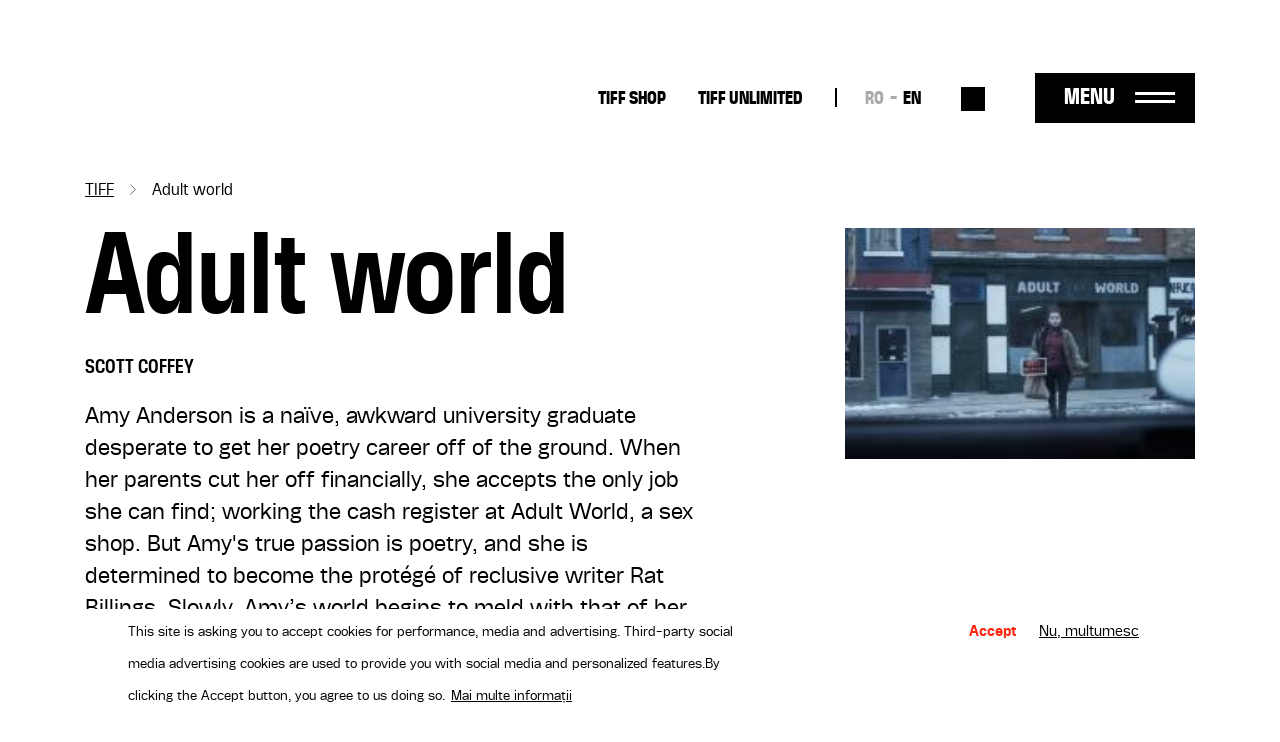

--- FILE ---
content_type: text/html; charset=UTF-8
request_url: https://tiff.ro/en/film/adult-world
body_size: 8415
content:
<!DOCTYPE html><html lang="en" dir="ltr" prefix="og: https://ogp.me/ns#"><head><meta charset="utf-8" /><link rel="canonical" href="https://tiff.ro/en/film/adult-world" /><link rel="image_src" href="https://tiff.ro/sites/default/files/styles/metatag/public/2024-03/adult_world_still.jpg?itok=pCsUMwjq" /><meta name="google" content="4ZBzurSxBDPLL38ehVKZM3HLXulRBjEeZLF-IO0LkLg" /><meta property="og:site_name" content="TIFF" /><meta property="og:type" content="Film" /><meta property="og:url" content="https://tiff.ro/en/film/adult-world" /><meta property="og:title" content="Adult world | TIFF" /><meta property="og:image" content="https://tiff.ro/sites/default/files/styles/metatag/public/2024-03/adult_world_still.jpg?itok=pCsUMwjq" /><meta property="og:image:width" content="1200" /><meta property="og:image:height" content="630" /><meta name="Generator" content="Drupal 10 (https://www.drupal.org)" /><meta name="MobileOptimized" content="width" /><meta name="HandheldFriendly" content="true" /><meta name="viewport" content="width=device-width, initial-scale=1.0" /><style>div#sliding-popup, div#sliding-popup .eu-cookie-withdraw-banner, .eu-cookie-withdraw-tab {background: #FFF} div#sliding-popup.eu-cookie-withdraw-wrapper { background: transparent; } #sliding-popup h1, #sliding-popup h2, #sliding-popup h3, #sliding-popup p, #sliding-popup label, #sliding-popup div, .eu-cookie-compliance-more-button, .eu-cookie-compliance-secondary-button, .eu-cookie-withdraw-tab { color: #000000;} .eu-cookie-withdraw-tab { border-color: #000000;}</style><script type="application/ld+json">{"@context": "https://schema.org","@type": "BreadcrumbList","itemListElement": [{"@type": "ListItem","position": 1,"name": "TIFF","item": "https://tiff.ro/en"},{"@type": "ListItem","position": 2,"name": "Adult world"}]
}</script><link rel="alternate" hreflang="x-default" href="https://tiff.ro/film/adult-world" /><link rel="alternate" hreflang="ro" href="https://tiff.ro/film/adult-world" /><link rel="alternate" hreflang="en" href="https://tiff.ro/en/film/adult-world" /><link rel="icon" href="/themes/custom/tiff/favicon.ico" type="image/vnd.microsoft.icon" /><title>Adult world | TIFF</title><link rel="stylesheet" media="all" href="/sites/default/files/css/css_MLFKcAIWiNoFR7QB3HZhi7hVKVT6qGscs6aIYF-9SrU.css?delta=0&amp;language=en&amp;theme=tiff&amp;include=eJxtjUsOwjAMRC8UmiNVTuxUAaeu_AF6eypadmw8b94sXEUpo8YGPMEd3oliriKPTkeMjTuslfI_OSM1CPZkuzmNXMAoeW8tFxE3V9hui3a8nBJg1Rjl7E1Wtx_qOGlhKcAnr4I0D3keP1vwJc13piU6UjqGl-XvnYZgMH0AeBtO2w" /><link rel="stylesheet" media="all" href="/sites/default/files/css/css_Yf-_H2upjtOjzFwX7vl76DQJ3hz05_1UbMD-kVOU6uY.css?delta=1&amp;language=en&amp;theme=tiff&amp;include=eJxtjUsOwjAMRC8UmiNVTuxUAaeu_AF6eypadmw8b94sXEUpo8YGPMEd3oliriKPTkeMjTuslfI_OSM1CPZkuzmNXMAoeW8tFxE3V9hui3a8nBJg1Rjl7E1Wtx_qOGlhKcAnr4I0D3keP1vwJc13piU6UjqGl-XvnYZgMH0AeBtO2w" /><script type="application/json" data-drupal-selector="drupal-settings-json">{"path":{"baseUrl":"\/","pathPrefix":"en\/","currentPath":"node\/29598","currentPathIsAdmin":false,"isFront":false,"currentLanguage":"en"},"pluralDelimiter":"\u0003","suppressDeprecationErrors":true,"gtag":{"tagId":"UA-137160341-1","consentMode":true,"otherIds":[],"events":[],"additionalConfigInfo":[]},"ajaxPageState":{"libraries":"eJxtjlEOwyAMQy_ExpFQAIPYQlNB2NrbD63dx6b9OH62FBnDBZF7wTx15UJLgMWf0EUkGqwmUYCfrVvLBrbfaLJIZjilbPOUX77SjTbT966o1lOH0ZKSnQ-0a6P1kluJZ9ZAMbRR_cFJFu0f2-rhMosnPvwiEa7KY85Og8-w687Io0SYWTy7feu1ShyMFw0oYkw","theme":"tiff","theme_token":null},"ajaxTrustedUrl":{"\/en\/search":true},"facebook_pixel":{"facebook_id":"2858980874198879","events":[{"event":"ViewContent","data":"{\u0022content_name\u0022:\u0022Adult world\u0022,\u0022content_type\u0022:\u0022movie\u0022,\u0022content_ids\u0022:[\u002229598\u0022]}"}],"fb_disable_advanced":false,"eu_cookie_compliance":false,"donottrack":true},"eu_cookie_compliance":{"cookie_policy_version":"1.0.0","popup_enabled":true,"popup_agreed_enabled":false,"popup_hide_agreed":false,"popup_clicking_confirmation":false,"popup_scrolling_confirmation":false,"popup_html_info":"\u003Cdiv aria-labelledby=\u0022popup-text\u0022  class=\u0022eu-cookie-compliance-banner eu-cookie-compliance-banner-info eu-cookie-compliance-banner--opt-in\u0022\u003E\n  \u003Cdiv class=\u0022popup-content info eu-cookie-compliance-content\u0022\u003E\n        \u003Cdiv id=\u0022popup-text\u0022 class=\u0022eu-cookie-compliance-message\u0022 role=\u0022document\u0022\u003E\n      \u003Cp\u003EThis site is asking you to accept cookies for performance, media and advertising. Third-party social media advertising cookies are used to provide you with social media and personalized features.\u003C\/p\u003E\u003Cp\u003EBy clicking the Accept button, you agree to us doing so.\u003C\/p\u003E\n              \u003Cbutton type=\u0022button\u0022 class=\u0022find-more-button eu-cookie-compliance-more-button\u0022\u003EMai multe informa\u021bii\u003C\/button\u003E\n          \u003C\/div\u003E\n\n    \n    \u003Cdiv id=\u0022popup-buttons\u0022 class=\u0022eu-cookie-compliance-buttons\u0022\u003E\n            \u003Cbutton type=\u0022button\u0022 class=\u0022agree-button eu-cookie-compliance-secondary-button button button--small\u0022\u003EAccept\u003C\/button\u003E\n              \u003Cbutton type=\u0022button\u0022 class=\u0022decline-button eu-cookie-compliance-default-button button button--small button--primary\u0022\u003ENu, multumesc\u003C\/button\u003E\n          \u003C\/div\u003E\n  \u003C\/div\u003E\n\u003C\/div\u003E","use_mobile_message":false,"mobile_popup_html_info":"\u003Cdiv aria-labelledby=\u0022popup-text\u0022  class=\u0022eu-cookie-compliance-banner eu-cookie-compliance-banner-info eu-cookie-compliance-banner--opt-in\u0022\u003E\n  \u003Cdiv class=\u0022popup-content info eu-cookie-compliance-content\u0022\u003E\n        \u003Cdiv id=\u0022popup-text\u0022 class=\u0022eu-cookie-compliance-message\u0022 role=\u0022document\u0022\u003E\n      \n              \u003Cbutton type=\u0022button\u0022 class=\u0022find-more-button eu-cookie-compliance-more-button\u0022\u003EMai multe informa\u021bii\u003C\/button\u003E\n          \u003C\/div\u003E\n\n    \n    \u003Cdiv id=\u0022popup-buttons\u0022 class=\u0022eu-cookie-compliance-buttons\u0022\u003E\n            \u003Cbutton type=\u0022button\u0022 class=\u0022agree-button eu-cookie-compliance-secondary-button button button--small\u0022\u003EAccept\u003C\/button\u003E\n              \u003Cbutton type=\u0022button\u0022 class=\u0022decline-button eu-cookie-compliance-default-button button button--small button--primary\u0022\u003ENu, multumesc\u003C\/button\u003E\n          \u003C\/div\u003E\n  \u003C\/div\u003E\n\u003C\/div\u003E","mobile_breakpoint":768,"popup_html_agreed":false,"popup_use_bare_css":false,"popup_height":"auto","popup_width":"100%","popup_delay":1000,"popup_link":"\/en\/node\/1941","popup_link_new_window":true,"popup_position":false,"fixed_top_position":true,"popup_language":"en","store_consent":false,"better_support_for_screen_readers":false,"cookie_name":"","reload_page":false,"domain":"","domain_all_sites":false,"popup_eu_only":false,"popup_eu_only_js":false,"cookie_lifetime":100,"cookie_session":0,"set_cookie_session_zero_on_disagree":0,"disagree_do_not_show_popup":false,"method":"opt_in","automatic_cookies_removal":true,"allowed_cookies":"","withdraw_markup":"\u003Cbutton type=\u0022button\u0022 class=\u0022eu-cookie-withdraw-tab\u0022\u003EPrivacy settings\u003C\/button\u003E\n\u003Cdiv aria-labelledby=\u0022popup-text\u0022 class=\u0022eu-cookie-withdraw-banner\u0022\u003E\n  \u003Cdiv class=\u0022popup-content info eu-cookie-compliance-content\u0022\u003E\n    \u003Cdiv id=\u0022popup-text\u0022 class=\u0022eu-cookie-compliance-message\u0022 role=\u0022document\u0022\u003E\n      \u003Cp\u003EWe use cookies on this site to enhance your user experience\u003C\/p\u003E\u003Cp\u003EV-a\u021bi dat acordul pentru ca noi s\u0103 set\u0103m cookie-uri.\u003C\/p\u003E\n    \u003C\/div\u003E\n    \u003Cdiv id=\u0022popup-buttons\u0022 class=\u0022eu-cookie-compliance-buttons\u0022\u003E\n      \u003Cbutton type=\u0022button\u0022 class=\u0022eu-cookie-withdraw-button  button button--small button--primary\u0022\u003ERetrage consim\u0163\u0103m\u00e2nt\u003C\/button\u003E\n    \u003C\/div\u003E\n  \u003C\/div\u003E\n\u003C\/div\u003E","withdraw_enabled":false,"reload_options":0,"reload_routes_list":"","withdraw_button_on_info_popup":false,"cookie_categories":[],"cookie_categories_details":[],"enable_save_preferences_button":true,"cookie_value_disagreed":"0","cookie_value_agreed_show_thank_you":"1","cookie_value_agreed":"2","containing_element":"body","settings_tab_enabled":false,"olivero_primary_button_classes":" button button--small button--primary","olivero_secondary_button_classes":" button button--small","close_button_action":"close_banner","open_by_default":true,"modules_allow_popup":true,"hide_the_banner":false,"geoip_match":true},"user":{"uid":0,"permissionsHash":"71095ebfb7928762234c1aee25f3f4d780804922937ba319fb79e0934be7c068"}}</script><script src="/sites/default/files/js/js_vbJjjKdzdqvWhJHVxDanE2WLe0VCvHQoMYlA1OeEkgY.js?scope=header&amp;delta=0&amp;language=en&amp;theme=tiff&amp;include=eJxtiEEKgDAMBD8UzJNKWrYhGk0PFfp8c1W8zDCDu7SIw5A6h5tcDYyfSV0aat4ybMH5naQR6ihTlDXx7U12WTStd1aPKv4AOUguzg"></script><script src="/modules/contrib/google_tag/js/gtag.js?sypnk0"></script></head><body class="path-node page-node-type-movie"> <a href="#main-content" class="visually-hidden focusable"> Skip to main content </a> <noscript><img src="https://www.facebook.com/tr?id=2858980874198879&amp;ev=PageView&amp;noscript=1" alt="" height="1" width="1" /></noscript><div class="dialog-off-canvas-main-canvas" data-off-canvas-main-canvas><div class="layout-container"> <header role="banner" class="page-header clearfix"><div class="container"> <section class="header-top"><div id="block-tiff-branding" class="block-system block-system-branding-block"> <a href="/en" rel="home"> <img class="black" src="/themes/custom/tiff/images/logo-2025-part-1.svg" height="41"/> <img class="black" src="/themes/custom/tiff/images/logo-2025-part-2.svg" height="45"/> <img class="white" src="/themes/custom/tiff/images/logo-2025-part-1-white.svg" height="41"/> <img class="white" src="/themes/custom/tiff/images/logo-2025-part-2-white.svg" height="45"/> </a></div><nav role="navigation" aria-labelledby="block-tiff-topmenu-menu" id="block-tiff-topmenu" class="block block-menu navigation menu--top-menu"><div class="visually-hidden" id="block-tiff-topmenu-menu">Top-menu desktop</div><ul class="menu menu-top"><li class="menu-item"> <a href="https://shop.tiff.ro" class="bold">TIFF SHOP</a></li><li class="menu-item"> <a href="https://unlimited.tiff.ro" bold_class="bold" margin_bottom="0" class="bold">TIFF UNLIMITED</a></li></ul> </nav><div class="language-switcher-language-url block-language block-language-blocklanguage-interface" id="block-tiff-languageswitcher" role="navigation"><ul id="language-menu" class="links"><li hreflang="ro" data-drupal-link-system-path="node/29598"><a href="/film/adult-world" class="language-link" hreflang="ro" data-drupal-link-system-path="node/29598">RO</a></li><li hreflang="en" data-drupal-link-system-path="node/29598" class="is-active" aria-current="page"><a href="/en/film/adult-world" class="language-link is-active" hreflang="en" data-drupal-link-system-path="node/29598" aria-current="page">EN</a></li></ul></div><div class="views-exposed-form block-views block-views-exposed-filter-blocksearch-search" data-drupal-selector="views-exposed-form-search-search" id="block-search-block-header"><form action="/en/search" method="get" id="views-exposed-form-search-search" accept-charset="UTF-8"><div class="js-form-item form-item form-type-textfield js-form-type-textfield form-item-search js-form-item-search form-no-label"> <input placeholder="Caută" data-drupal-selector="edit-search" type="text" id="edit-search" name="search" value="" size="30" maxlength="128" class="form-text" /></div><div data-drupal-selector="edit-actions" class="form-actions js-form-wrapper form-wrapper" id="edit-actions"><input data-drupal-selector="edit-submit-search" type="submit" id="edit-submit-search" value="Aplică" class="button js-form-submit form-submit" /></div></form></div><div id="menu-trigger"> <span>Menu</span></div> </section> <section class="header-menu-overlay"><div class="content-menu"> <nav role="navigation" aria-labelledby="block-tiff-overlay-menu-menu" id="block-tiff-overlay-menu" class="block block-menu navigation menu--main"><div id="block-tiff-overlay-menu-menu">TIFF.25</div><ul class="menu menu-overlay menu-lvl-0"><li class="menu-item lvl-0"> <a href="/en/abonamente" class="gigantic-bold" data-drupal-link-system-path="node/1843">TIFF Cards</a></li><li class="menu-item lvl-0"> <a href="https://vp.eventival.com/tiff/2026" class="gigantic-bold margin-bottom">Submissions</a></li><li class="menu-item lvl-0"> <a href="https://shop.tiff.ro" bold_class="gigantic_bold" margin_bottom="0" class="gigantic-bold">TIFF SHOP</a></li></ul> </nav><nav role="navigation" aria-labelledby="block-tiff-topmenu-2-menu" id="block-tiff-topmenu-2" class="block block-menu navigation menu--top-menu"><div class="visually-hidden" id="block-tiff-topmenu-2-menu">Top-menu</div><ul class="menu menu-top"><li class="menu-item"> <a href="https://shop.tiff.ro" class="bold">TIFF SHOP</a></li><li class="menu-item"> <a href="https://unlimited.tiff.ro" bold_class="bold" margin_bottom="0" class="bold">TIFF UNLIMITED</a></li></ul> </nav><nav role="navigation" aria-labelledby="block-tiff-industrymenuoverlay-menu" id="block-tiff-industrymenuoverlay" class="block block-menu navigation menu--industry-menu-overlay"><div class="visually-hidden" id="block-tiff-industrymenuoverlay-menu">Industry menu Overlay</div><ul class="menu menu-lvl-0"><li class="menu-item lvl-0"> <a href="/en/despre-festival" bold_class="bold" margin_bottom="0" class="bold" data-drupal-link-system-path="node/34876">FESTIVAL</a></li><li class="menu-item lvl-0"> <a href="/en/locatii" data-drupal-link-system-path="locatii">Locations</a></li><li class="menu-item lvl-0"> <a href="https://tiff.ro/en/festival/2025/aperitiff">AperiTIFF Daily</a></li><li class="menu-item lvl-0"> <a href="https://tiff.ro/festival/2025/premii">Awards</a></li><li class="menu-item lvl-0"> <a href="https://tiff.ro/festival/2025/juriu">Jury</a></li><li class="menu-item lvl-0"> <a href="/en/despre-festival" margin_bottom="0" data-drupal-link-system-path="node/34876">About the festival</a></li><li class="menu-item lvl-0"> <a href="/en/node/35103" margin_bottom="0" data-drupal-link-system-path="node/35103">About Cluj-Napoca</a></li><li class="menu-item lvl-0"> <a href="/en/echipa" data-drupal-link-system-path="node/34872">The Team</a></li><li class="menu-item lvl-0"> <a href="/en/node/1862" class="margin-bottom" data-drupal-link-system-path="node/1862">Newsletter</a></li><li class="menu-item lvl-0"> <a href="/en/tiff-official-app" class="bold margin-bottom" data-drupal-link-system-path="node/1924">TIFF OFFICIAL APP</a></li></ul> </nav><nav role="navigation" aria-labelledby="block-tiff-thepressmenuoverlay-menu" id="block-tiff-thepressmenuoverlay" class="block block-menu navigation menu--the-press-menu-overlay"><div class="visually-hidden" id="block-tiff-thepressmenuoverlay-menu">The press menu overlay</div><ul class="menu menu-lvl-0"><li class="menu-item lvl-0"> <a href="/en/industry" class="bold" data-drupal-link-system-path="node/1876">RO DAYS | INDUSTRY EVENTS</a></li><li class="menu-item lvl-0"> <a href="/en/industry/acreditari" data-drupal-link-system-path="node/1970">Industry accreditations</a></li><li class="menu-item lvl-0"> <a href="/en/student/accreditations" class="margin-bottom" data-drupal-link-system-path="node/1968">Student accreditations</a></li><li class="menu-item lvl-0"> <a href="/en/education" class="bold" data-drupal-link-system-path="node/1861">TIFF EDUCATION</a></li><li class="menu-item lvl-0"> <a href="/en/group/45" data-drupal-link-system-path="group/45">MiniTIFF</a></li><li class="menu-item lvl-0"> <a href="/en/group/32" class="margin-bottom" data-drupal-link-system-path="group/32">Let&#039;s Go Digital</a></li><li class="menu-item lvl-0"> <a href="/en/why-should-you-become-tiff-volunteer" class="bold" data-drupal-link-system-path="node/1972">VOLUNTEERS</a></li><li class="menu-item lvl-0"> <a href="/en/volunteer-roles" data-drupal-link-system-path="node/1971">Volunteer Roles</a></li><li class="menu-item lvl-0"> <a href="/en/node/36008" class="margin-bottom" data-drupal-link-system-path="node/36008">Become a TIFF Volunteer</a></li></ul> </nav><nav role="navigation" aria-labelledby="block-tiff-festivalmenuoverlay-menu" id="block-tiff-festivalmenuoverlay" class="block block-menu navigation menu--festival-menu-overlay"><div class="visually-hidden" id="block-tiff-festivalmenuoverlay-menu">Festival Menu overlay</div><ul class="menu menu-lvl-0"><li class="menu-item lvl-0"> <a href="/en/presa" class="bold" data-drupal-link-system-path="group/33">PRESS</a></li><li class="menu-item lvl-0"> <a href="/en/festival/2025/comunicate-de-presa" data-drupal-link-system-path="festival/2025/comunicate-de-presa">Press releases</a></li><li class="menu-item lvl-0"> <a href="/en/stiri" data-drupal-link-system-path="stiri">News</a></li><li class="menu-item lvl-0"> <a href="/en/presa/acreditari" data-drupal-link-system-path="node/1951">Accreditations</a></li><li class="menu-item lvl-0"> <a href="https://aperitiff.tiff.ro" margin_bottom="0">AperiTIFF Online</a></li><li class="menu-item lvl-0"> <a href="/en/presa" class="margin-bottom" data-drupal-link-system-path="group/33">Contact</a></li><li class="menu-item lvl-0"> <a href="/en/festival" class="bold" data-drupal-link-system-path="festival">ARCHIVE</a></li></ul> </nav><nav role="navigation" aria-labelledby="block-tiff-experiencesmenuoverlay-menu" id="block-tiff-experiencesmenuoverlay" class="block block-menu navigation menu--experiences-menu-overlay"><div class="visually-hidden" id="block-tiff-experiencesmenuoverlay-menu">Experiences Menu overlay</div><ul class="menu menu-lvl-0"><li class="menu-item lvl-0"> <span bold_class="bold" margin_bottom="0" class="bold">OTHER TIFF EXPERIENCES</span></li><li class="menu-item lvl-0"> <a href="https://oradea.tiff.ro" margin_bottom="0">TIFF Oradea</a></li><li class="menu-item lvl-0"> <a href="https://sibiu.tiff.ro" margin_bottom="0"> TIFF Sibiu</a></li><li class="menu-item lvl-0"> <a href="https://sunscreenfestival.ro/" margin_bottom="1" class="margin-bottom">Sunscreen Film &amp; Arts Festival</a></li><li class="menu-item lvl-0"> <a href="https://unlimited.tiff.ro" bold_class="bold" margin_bottom="0" class="bold">TIFF UNLIMITED</a></li></ul> </nav></div><div class="content-menu-bottom"><div id="block-tiff-app-overlay" class="block-block-content block-block-contentaf855fef-6a81-4087-8da2-d7af2e27a629"><div class="field f-n-body f-t-text-with-summary wysiwyg"><p><span>Download</span> TIFF OFFICIAL APP</p><a href="https://apps.apple.com/us/app/id1464134121"><img src="/sites/default/files/inline-images/appstore_0.png" data-entity-uuid="3d048066-5611-4fd8-b981-b477941fa9af" data-entity-type="file" width="98" height="36" loading="lazy"></a><a href="https://play.google.com/store/apps/details?id=ro.tiff.tiff"><img src="/sites/default/files/inline-images/googleplay_0.png" data-entity-uuid="6a88d8b8-1b95-4150-a40d-e70d8b3b041c" data-entity-type="file" width="108" height="36" loading="lazy"></a></div></div><div id="block-tiff-addressblock-overlay" class="block-block-content block-block-contentdeec39b3-b62b-4677-ad6e-224e9e9df2eb"><div class="field f-n-body f-t-text-with-summary wysiwyg"><p>Str. Popa Soare Nr. 52, Sector 2, București<br><a href="tel:+40213266480">+40 213 266 480</a><br><a href="/cdn-cgi/l/email-protection#fe97909891be8a979898d08c91"><span class="__cf_email__" data-cfemail="8ae3e4ece5cafee3ececa4f8e5">[email&#160;protected]</span></a></p></div></div><nav role="navigation" aria-labelledby="block-tiff-socialmenu-2-menu" id="block-tiff-socialmenu-2" class="block block-menu navigation menu--social-menu"><div class="visually-hidden" id="block-tiff-socialmenu-2-menu">Social menu overlay</div><ul class="menu menu-lvl-0"><li class="menu-item lvl-0"> <a href="/en/tiff-official-app" class="tiffapp" title="TiffApp" data-drupal-link-system-path="node/1924">Tiff oficial app</a></li><li class="menu-item lvl-0"> <a href="https://instagram.com/tiffromania/" class="instagram" title="Instagram">Instagram</a></li><li class="menu-item lvl-0"> <a href="https://www.facebook.com/TransilvaniaIFF" class="facebook" title="Facebook">Facebook</a></li><li class="menu-item lvl-0"> <a href="https://www.tiktok.com/@transilvania_iff" class="tiktok" title="Tiktok">Tiktok</a></li><li class="menu-item lvl-0"> <a href="https://www.youtube.com/user/TIFFteam" class="youtube" title="YouTube">YouTube</a></li></ul> </nav></div> </section> <span class="overlay-bg"></span></div></header> <main role="main" class="page-main clearfix mb-4"> <a id="main-content" tabindex="-1"></a><div class="container"><div data-drupal-messages-fallback class="hidden"></div><div id="block-tiff-breadcrumbs" class="block-system block-system-breadcrumb-block"> <nav role="navigation" aria-labelledby="system-breadcrumb"><h2 id="system-breadcrumb" class="visually-hidden">Breadcrumb</h2><ol><li> <a href="/en">TIFF</a></li><li> Adult world</li></ol> </nav></div><div id="block-tiff-content" class="block-system block-system-main-block"> <article data-history-node-id="29598" class="node node-movie node-movie-full node-view-mode-full view-mode-full"><div class="movie-contents row"><div class="movie-main-info col-md-8"><h1><span class="field f-n-title f-t-string">Adult world</span></h1><div class="field f-n-field-movie-director f-t-string"><div class="label">Director:</div><div>Scott Coffey</div></div><div class="field f-n-field-body f-t-text-with-summary wysiwyg"><p class="rtejustify">Amy Anderson is a naïve, awkward university graduate desperate to get her poetry career off of the ground. When her parents cut her off financially, she accepts the only job she can find; working the cash register at Adult World, a sex shop. But Amy's true passion is poetry, and she is determined to become the protégé of reclusive writer Rat Billings. Slowly, Amy’s world begins to meld with that of her co-workers, most affectingly as she and her nice colleague Alex strike up a relationship.</p><p class="rtejustify"><strong>Festivals</strong><br>Tribeca 2013</p></div><div class="movie-program"><div class="subtitle">Screenings</div><div class="views-element-container"><div class="view view-program view-id-program view-display-id-program_film js-view-dom-id-820abba20c2b265477943a352aaf38c5ad7ab0c29a1d8f6ff8f3c80c63c38c1e"></div></div> <a class="vezi-program-complet secondary-btn" href="/en/program">See all schedule</a></div></div><div class="movie-cover col-md-4"><div class="field f-n-field-cover f-t-image"> <picture> <source srcset="/sites/default/files/styles/film_xl/public/2024-03/adult_world_still.jpg?itok=HAz0rXku 1x" media="all and (min-width: 1200px)" type="image/jpeg" width="210" height="139"/> <source srcset="/sites/default/files/styles/film_lg/public/2024-03/adult_world_still.jpg?itok=Ho8g7Mjt 1x" media="all and (min-width: 992px)" type="image/jpeg" width="210" height="139"/> <source srcset="/sites/default/files/styles/film_md/public/2024-03/adult_world_still.jpg?itok=-4KTo9iL 1x" media="all and (min-width: 768px)" type="image/jpeg" width="210" height="139"/> <source srcset="/sites/default/files/styles/container_width_xs/public/2024-03/adult_world_still.jpg?itok=PyPMSAKq 1x" type="image/jpeg" width="210" height="139"/> <img loading="lazy" width="210" height="139" src="/sites/default/files/styles/container_width_xs/public/2024-03/adult_world_still.jpg?itok=PyPMSAKq" /> </picture></div></div><div class="movie-details"><div class="movie-details-inner"><div class="field f-n-field-movie-director f-t-string"><div class="label">Director:</div><div>Scott Coffey</div></div><div class="field f-n-field-movie-movie-cast f-t-string"><div class="label">Cast:</div><div><div>Emma Roberts, John Cusack, Evan Peters, Armando Riesco</div></div></div><div class="field f-n-field-movie-duration f-t-string"><div class="label">Running time:</div><div>12h:00m</div></div><div class="field f-n-field-movie-section f-t-entity-reference"><div class="label">Section:</div><div><div><a href="/en/festival/2014/filme/unirii_open_air" hreflang="en">Unirii Open Air</a></div></div><div class="label" style="margin-top: 25px">TIFF Edition:</div> <a href="/en/festival/2014/filme">2014</a></div></div></div></div><div class="movie-tickets"></div></article></div><div id="block-tiff-filmbottom" class="block-block-content block-block-contente8ff1fa6-2e31-4953-8862-ed8d796f9ba1"><div class="field f-n-body f-t-text-with-summary wysiwyg"><div class="film-bottom container"><p><span class="subtitle">Tickets</span></p><div class="seats"><p><span class="part-label">Seats</span></p><p>Tickets are not reserved and seats are guaranteed until 5 minutes before the start of the screening.</p></div><div class="cancel-ticket"><p><span class="part-label">Cancelling tickets</span></p><p>Purchased tickets cannot be cancelled or exchanged.</p></div><div class="info"><p><span class="part-label">Information</span></p><p>For information or queries, please contact us at <a class="email" href="/cdn-cgi/l/email-protection#26524f454d43524f484166524f4040085449"><span class="__cf_email__" data-cfemail="691d000a020c1d00070e291d000f0f471b06">[email&#160;protected]</span></a></p></div></div></div></div></div> </main> <footer role="contentinfo" class="page-footer"><div class="container"><div class="row"><div id="block-tiff-footerbranding" class="block-block-content block-block-content07e505d2-c28b-4f7e-b359-ba77ed5c36ec col-12 col-md-2 col-lg-2"><div class="field f-n-body f-t-text-with-summary wysiwyg"><a href="/" rel="home"><svg style="enable-background:new 0 0 129 41;" version="1.1" id="Layer_1" x="0px" y="0px" viewBox="0 0 129 41" xml:space="preserve" width="auto" height="50" xmlns:xlink="http://www.w3.org/1999/xlink"><style type="text/css"></style><path class="st0" d="M65.5,8.3h-5.3V0h19.2v8.3h-5.3v32.2h-8.6V8.3z M81.4,40.4H90V0h-8.6V40.4z M93.5,40.4h8.6V24.2h7.1v-8.1h-7.1 v-8h8.1V0H93.5V40.4z M112.3,40.4h8.6V24.2h7.1v-8.1h-7.1v-8h8.1V0h-16.7V40.4z" /><path class="st1" d="M21.5,40.4l18.6-18.7v18.7H21.5z M40.2,0v10.1L50.2,0H40.2z M30.1,10.1V0h-10v10.1H10V0H0v10.1h10v30.3 l30.2-30.3h0H30.1z" /></svg></a></div></div><div id="block-tiff-aboutfestivalmenu" class="block-system block-system-menu-blockabout-festival-menu col-6 col-md-2 col-lg-2"><ul class="menu menu-lvl-0"><li class="menu-item lvl-0"> <a href="/en/despre-festival" class="bold" data-drupal-link-system-path="node/34876">About the festival</a></li><li class="menu-item lvl-0"> <a href="/en/festival/2023/premii" data-drupal-link-system-path="festival/2023/premii">Archive</a></li><li class="menu-item lvl-0"> <a href="/en/sponsors-and-partners" class="bold margin-bottom" data-drupal-link-system-path="node/2020"> Sponsors</a></li><li class="menu-item lvl-0"> <a href="/en/why-should-you-become-tiff-volunteer" class="bold" data-drupal-link-system-path="node/1972">Volunteers</a></li></ul></div><div id="block-tiff-industrymenu" class="block-system block-system-menu-blockindustry-menu col-6 col-md-2 col-lg-2"><ul class="menu menu-lvl-0"><li class="menu-item lvl-0"> <a href="/en/industry" class="bold margin-bottom" data-drupal-link-system-path="node/1876">RO DAYS | INDUSTRY EVENTS</a></li><li class="menu-item lvl-0"> <a href="/en/education" class="bold" data-drupal-link-system-path="node/1861">TIFF Education</a></li><li class="menu-item lvl-0"> <a href="/educatie/miniTIFF"> EducaTIFF</a></li><li class="menu-item lvl-0"> <a href="/en/group/32" data-drupal-link-system-path="group/32">Let’s Go Digital</a></li></ul></div><div id="block-tiff-footeremptyblock" class="block-block-content block-block-content83464cca-5ca7-494e-b97a-fbb038315d50 col-6 d-md-none"></div><div id="block-tiff-aperitiffmenu" class="block-system block-system-menu-blockaperitiff-menu col-6 col-md-3 col-lg-3"><ul class="menu menu-lvl-0"><li class="menu-item lvl-0"> <a href="/en/presa" class="bold" data-drupal-link-system-path="group/33">Press</a></li><li class="menu-item lvl-0"> <a href="/en/stiri" data-drupal-link-system-path="stiri">News</a></li><li class="menu-item lvl-0"> <a href="/en/press_releases" data-drupal-link-system-path="comunicate-de-presa">Press releases</a></li><li class="menu-item lvl-0"> <a href="/en/presa" class="margin-bottom" data-drupal-link-system-path="group/33">Contact</a></li><li class="menu-item lvl-0"> <a href="http://shop.tiff.ro/" bold_class="bold" margin_bottom="0" class="bold"> TIFF Shop</a></li><li class="menu-item lvl-0"> <a href="/en/aperitiff" class="bold" data-drupal-link-system-path="aperitiff">AperiTIFF</a></li></ul></div><div id="block-tiff-experiencesmenu" class="block-system block-system-menu-blockexperiences-menu col-12 col-md-3 col-lg-3"><ul class="menu menu-lvl-0"><li class="menu-item lvl-0"> <a href="/en" class="bold margin-bottom" data-drupal-link-system-path="&lt;front&gt;">Other TIFF Experiences</a></li><li class="menu-item lvl-0"> <a href="https://oradea.tiff.ro" bold_class="bold" margin_bottom="0" class="bold"> TIFF Oradea</a></li><li class="menu-item lvl-0"> <a href="https://sibiu.tiff.ro" bold_class="bold" margin_bottom="0" class="bold"> TIFF Sibiu</a></li><li class="menu-item lvl-0"> <a href="https://sunscreenfestival.ro/" bold_class="bold" margin_bottom="0" class="bold">Sunscreen Film &amp; Arts Festival</a></li><li class="menu-item lvl-0"> <a href="https://unlimited.tiff.ro" bold_class="bold" margin_bottom="0" class="bold"> TIFF Unlimited</a></li></ul></div><div class="footer-bottom row"><div id="block-tiff-addressblock" class="block-block-content block-block-contentdeec39b3-b62b-4677-ad6e-224e9e9df2eb col-12 col-md-8 col-lg-4"><div class="field f-n-body f-t-text-with-summary wysiwyg"><p>Str. Popa Soare Nr. 52, Sector 2, București<br><a href="tel:+40213266480">+40 213 266 480</a><br><a href="/cdn-cgi/l/email-protection#8de4e3ebe2cdf9e4ebeba3ffe2"><span class="__cf_email__" data-cfemail="026b6c646d42766b64642c706d">[email&#160;protected]</span></a></p></div></div><div id="block-tiff-socialmenu" class="block-system block-system-menu-blocksocial-menu col-12 col-md-12 col-lg-6"><ul class="menu menu-lvl-0"><li class="menu-item lvl-0"> <a href="/en/tiff-official-app" class="tiffapp" title="TiffApp" data-drupal-link-system-path="node/1924">Tiff oficial app</a></li><li class="menu-item lvl-0"> <a href="https://instagram.com/tiffromania/" class="instagram" title="Instagram">Instagram</a></li><li class="menu-item lvl-0"> <a href="https://www.facebook.com/TransilvaniaIFF" class="facebook" title="Facebook">Facebook</a></li><li class="menu-item lvl-0"> <a href="https://www.tiktok.com/@transilvania_iff" class="tiktok" title="Tiktok">Tiktok</a></li><li class="menu-item lvl-0"> <a href="https://www.youtube.com/user/TIFFteam" class="youtube" title="YouTube">YouTube</a></li></ul></div><div id="block-tiff-copyright" class="block-block-content block-block-contentb6d3ac59-f2e9-463a-8ccc-899e39c75157 col-12 col-md-4 col-lg-2"><div class="field f-n-body f-t-text-with-summary wysiwyg"><p><span>Program co-financed by:</span><img src="/sites/default/files/inline-images/copyright_1.png" data-entity-uuid="457f9384-c60b-435e-8b83-2b207f091a58" data-entity-type="file" width="600" height="210" loading="lazy"></p></div></div></div></div></div></footer></div></div><script data-cfasync="false" src="/cdn-cgi/scripts/5c5dd728/cloudflare-static/email-decode.min.js"></script><script src="/sites/default/files/js/js_E4CQeOIDVaFyAwJdKkp5-91PDe5xQGhV4TSdMX794Hw.js?scope=footer&amp;delta=0&amp;language=en&amp;theme=tiff&amp;include=eJxtiEEKgDAMBD8UzJNKWrYhGk0PFfp8c1W8zDCDu7SIw5A6h5tcDYyfSV0aat4ybMH5naQR6ihTlDXx7U12WTStd1aPKv4AOUguzg"></script><script src="/modules/contrib/eu_cookie_compliance/js/eu_cookie_compliance.min.js?v=10.4.6" defer></script><script src="/sites/default/files/js/js_D3IaBabRwvencyn9DiMUfvpwbxBcgt39QO2wtWNXFIA.js?scope=footer&amp;delta=2&amp;language=en&amp;theme=tiff&amp;include=eJxtiEEKgDAMBD8UzJNKWrYhGk0PFfp8c1W8zDCDu7SIw5A6h5tcDYyfSV0aat4ybMH5naQR6ihTlDXx7U12WTStd1aPKv4AOUguzg"></script><script defer src="https://static.cloudflareinsights.com/beacon.min.js/vcd15cbe7772f49c399c6a5babf22c1241717689176015" integrity="sha512-ZpsOmlRQV6y907TI0dKBHq9Md29nnaEIPlkf84rnaERnq6zvWvPUqr2ft8M1aS28oN72PdrCzSjY4U6VaAw1EQ==" data-cf-beacon='{"version":"2024.11.0","token":"54dbd147cc5041a6892e5b29f198d331","r":1,"server_timing":{"name":{"cfCacheStatus":true,"cfEdge":true,"cfExtPri":true,"cfL4":true,"cfOrigin":true,"cfSpeedBrain":true},"location_startswith":null}}' crossorigin="anonymous"></script>
</body></html>